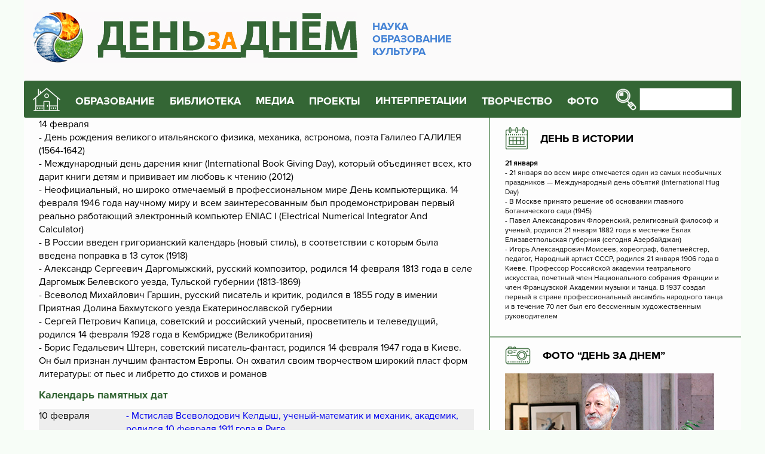

--- FILE ---
content_type: text/html; charset=UTF-8
request_url: http://www.den-za-dnem.ru/dates.php/?birthday=362&perpage=30&start=150&d=2-14
body_size: 11555
content:
<!-- Doctype HTML5 -->
<!doctype html>
<html lang="ru">

 
<head>
<meta charset="utf-8" />
<meta http-equiv="x-ua-compatible" content="ie=edge">
<meta name="viewport" content="width=device-width, initial-scale=1">
<meta name='description' content='Календарь памятных дат: - День рождения великого итальянского физика, механика, астронома, поэта Галилео ГАЛИЛЕЯ  (1564-1642)'>
<title>- День рождения великого итальянского физика, механика, астронома, поэта Галилео ГАЛИЛЕЯ  (1564-1642)</title>
<meta name="theme-color" content="#346635" />
<link rel="stylesheet" href="/adaptive/css/main.css" />
</head>

<body>
	<!-- Preloader -->
	<!--div class="preloader">
		<div class="pulse"></div>
	</div-->
	<!-- End Preloader -->

	<!-- Header -->
	<header>
		<div class="container">
			<div class="head">
				<div class="head-logo">
					<a href="/">
						<img src="/adaptive/img/logo.jpg" />
						<p>
							НАУКА<br />
							ОБРАЗОВАНИЕ<br />
							КУЛЬТУРА
						</p>
					</a>
				</div>
				<div class="head-nav">
					<div class="head-icon">
						<a href=/><img src="/adaptive/img/icons/house.png" border=0 /></a>
					</div>
					<nav class="head-menu">
						<ul>
							<li>
								<span>ОБРАЗОВАНИЕ</span>
								<ul class="head-menu-dropdown">
									<li>
										<a href="/school.php?item=64">Методика</a>
									</li>
									<li>
										<a href="/school.php?item=24">За страницами учебников</a>
									</li>
									<li>
										<a href="/school.php?item=17">Методический портфолио учителя</a>
									</li>
									<li>
										<a href="/school.php?item=122">Одаренные дети</a>
									</li>
									<li>
										<a href="/school.php?item=262">Встречи в учительской</a>
									</li>
									<li>
										<a href="/image.php">Педагогический журнал «Новый ИМиДЖ»</a>
									</li>
									<li>
										<a href="/school.php?item=6">Профессиональные конкурсы педагогов</a>
									</li>
									<li>
										<a href="/school.php?item=248">Профессиональные педагогические проекты</a>
									</li>
									<li>
										<a href="/school.php?item=30">Полезные ссылки</a></li>
								</ul>
							</li>
							<li>
								<span>БИБЛИОТЕКА</span>
								<ul class="head-menu-dropdown">
									<li>
										<a href="/school.php?item=459">Библиотека</a>
									</li>
									<li>
										<a href="/school.php?item=27">Школьная библиотека</a>
									</li>
								</ul>
							</li>
							<li>
								<a href="/school.php?item=250">МЕДИА</a>
							</li>
							<li>
								<span>ПРОЕКТЫ</span>
								<ul class="head-menu-dropdown">
									<li>
										<a href="/school.php?item=21">Мир русской усадьбы</a>
									</li>
									<li>
										<a href="/school.php?item=22">Экология</a>
									</li>
									<li>
										<a href="/school.php?item=220">Земля Сибирь: история, культура, экономика</a>
									</li>
									<li>
										<a href="/school.php?item=143">Художественная культура Сибири (Р.И. Боровикова)</a>
									</li>
									<li>
										<a href="/school.php?item=144">Листы из альбома путешественника (Л.И. Боровиков)</a>
									</li>
									<li>
										<a href="/school.php?item=243">Мастера</a>
									</li>
								</ul>
							</li>
							<li>
								<a href="/school.php?item=414">ИНТЕРПРЕТАЦИИ</a>
							</li>
							<li>
								<span>ТВОРЧЕСТВО</span>
								<ul class="head-menu-dropdown">
									<li>
										<a href="/school.php?item=28">Рефераты школьников</a>
									</li>
									<li>
										<a href="/school.php?item=29">Творчество школьников</a>
									</li>
									<li>
										<a href="/school.php?item=82">Конкурсы школьников</a>
									</li>
								</ul>
							</li>
							<li>
								<span>ФОТО</span>
								<ul class="head-menu-dropdown">
									<li>
										<a href="/gal/">Фотогалерея</a>
									</li>
									<li>
										<a href="/school.php?item=20">Школа фотомастерства</a>
									</li>
								</ul>
							</li>
						</ul>
					</nav>

					<div class="head-search">
						<form id="1" name="seek" action="/seeking.php" method="POST">
							<button type="submit">
								<img src="/adaptive/img/icons/search.png" />
							</button>
							<input type="text" name="sseekk" />
						</form>
					</div>

					<div class="head-toggle">
						<hr /><hr /><hr />
					</div>
				</div>
			</div>
		</div>
	</header>
	<!-- End Header -->
	<!-- Main -->
	<main>
		<div class="container">
			<div class="main">
				<div class="main-content">
										<div class="main-articles">

<h4>14 февраля</h4><ul><li>- День рождения великого итальянского физика, механика, астронома, поэта Галилео ГАЛИЛЕЯ  (1564-1642)</li><li>- Международный день дарения книг (International Book Giving Day), который объединяет всех, кто дарит книги детям и прививает им любовь к чтению (2012)</li><li>- Неофициальный, но широко отмечаемый в профессиональном мире День компьютерщика. 14 февраля 1946 года научному миру и всем заинтересованным был продемонстрирован первый реально работающий электронный компьютер ENIAC I (Electrical Numerical Integrator And Calculator)</li><li>- В России введен григорианский календарь (новый стиль), в соответствии с которым была введена поправка в 13 суток (1918)</li><li>- Александр Сергеевич Даргомыжский, русский композитор,  родился 14 февраля 1813 года в селе Даргомыж Белевского уезда, Тульской губернии (1813-1869)</li><li>- Всеволод Михайлович Гаршин, русский писатель и критик,  родился в 1855 году в имении Приятная Долина Бахмутского уезда Екатеринославской губернии</li><li>- Сергей Петрович Капица, советский и российский ученый, просветитель и телеведущий,  родился 14 февраля 1928 года в Кембридже (Великобритания)</li><li>- Борис Гедальевич Штерн, советский писатель-фантаст, родился 14 февраля 1947 года в Киеве. Он был признан лучшим фантастом Европы. Он охватил своим творчеством широкий пласт форм литературы: от пьес и либретто до стихов и романов</li></ul><p><h2>Календарь памятных дат</h2>
<table cellpadding=5 width=100%><tr bgcolor=eeeeee><td><small>10 февраля</td><td width=80%><a href=?birthday=1289&perpage=30&start=150&d=2-10>- Мстислав Всеволодович Келдыш, ученый-математик и механик, академик, родился  10 февраля 1911 года в Риге</a></td></tr><tr bgcolor=eeeeee><td><small>10 февраля</td><td width=80%><a href=?birthday=62&perpage=30&start=150&d=2-10>День памяти А.С. Пушкина, годовщина со дня смерти великого русского поэта (1799-1837)</a></td></tr><tr bgcolor=eeeeee><td><small>11 февраля</td><td width=80%><a href=?birthday=358&perpage=30&start=150&d=2-11>День рождения писателя и природоведа, автора рассказов и сказок о животных Виталия Валентиновича БИАНКИ (1894-1959)            </a></td></tr><tr bgcolor=eeeeee><td><small>11 февраля</td><td width=80%><a href=?birthday=232&perpage=30&start=150&d=2-11>День рождения американского изобретателя Томаса ЭДИСОНА (1847-1931)</a></td></tr><tr bgcolor=eeeeee><td><small>12 февраля</td><td width=80%><a href=?birthday=359&perpage=30&start=150&d=2-12>День рождения английского естествоиспытателя, основоположника материалистического учения о происхождении животных  Чарлза  ДАРВИНА  (1809-1882)</a></td></tr><tr bgcolor=eeeeee><td><small>13 февраля</td><td width=80%><a href=?birthday=361&perpage=30&start=150&d=2-13>День рождения русского писателя, баснописца  Ивана Андреевича КРЫЛОВА   (1769-1844)</a></td></tr><tr bgcolor=eeeeee><td><small>13 февраля</td><td width=80%><a href=?birthday=371&perpage=30&start=150&d=2-13>День рождения русского писателя, переводчика, театрального деятеля, автора перевода «Илиады» Гомера  Николая Ивановича ГНЕДИЧА (1784-1833)</a></td></tr><tr bgcolor=eeeeee><td><small>13 февраля</td><td width=80%><a href=?birthday=927&perpage=30&start=150&d=2-13>- Всемирный день радио (World Radio Day) отмечается ежегодно 13 февраля, начиная с 2012 года, по решению Генеральной конференции ЮНЕСКО</a></td></tr><tr bgcolor=eeeeee><td><small>13 февраля</td><td width=80%><a href=?birthday=928&perpage=30&start=150&d=2-13>- Начало мирового кино: братья Люмьер запатентовали первую кинокамеру (1895)</a></td></tr><tr bgcolor=eeeeee><td><small>13 февраля</td><td width=80%><a href=?birthday=929&perpage=30&start=150&d=2-13>- Евгений Багратионович Вахтангов,  актер, режиссер, основатель театра, ставшего театром его имени,  родился 13 февраля 1883 года во Владикавказе</a></td></tr><tr bgcolor=eeeeee><td><small>14 февраля</td><td width=80%><a href=?birthday=362&perpage=30&start=150&d=2-14>- День рождения великого итальянского физика, механика, астронома, поэта Галилео ГАЛИЛЕЯ  (1564-1642)</a></td></tr><tr bgcolor=eeeeee><td><small>14 февраля</td><td width=80%><a href=?birthday=930&perpage=30&start=150&d=2-14>- Международный день дарения книг (International Book Giving Day), который объединяет всех, кто дарит книги детям и прививает им любовь к чтению (2012)</a></td></tr><tr bgcolor=eeeeee><td><small>14 февраля</td><td width=80%><a href=?birthday=931&perpage=30&start=150&d=2-14>- Неофициальный, но широко отмечаемый в профессиональном мире День компьютерщика. 14 февраля 1946 года научному миру и всем заинтересованным был продемонстрирован первый реально работающий электронный компьютер ENIAC I (Electrical Numerical Integrator And Calculator)</a></td></tr><tr bgcolor=eeeeee><td><small>14 февраля</td><td width=80%><a href=?birthday=932&perpage=30&start=150&d=2-14>- В России введен григорианский календарь (новый стиль), в соответствии с которым была введена поправка в 13 суток (1918)</a></td></tr><tr bgcolor=eeeeee><td><small>14 февраля</td><td width=80%><a href=?birthday=933&perpage=30&start=150&d=2-14>- Александр Сергеевич Даргомыжский, русский композитор,  родился 14 февраля 1813 года в селе Даргомыж Белевского уезда, Тульской губернии (1813-1869)</a></td></tr><tr bgcolor=eeeeee><td><small>14 февраля</td><td width=80%><a href=?birthday=934&perpage=30&start=150&d=2-14>- Всеволод Михайлович Гаршин, русский писатель и критик,  родился в 1855 году в имении Приятная Долина Бахмутского уезда Екатеринославской губернии</a></td></tr><tr bgcolor=eeeeee><td><small>14 февраля</td><td width=80%><a href=?birthday=935&perpage=30&start=150&d=2-14>- Сергей Петрович Капица, советский и российский ученый, просветитель и телеведущий,  родился 14 февраля 1928 года в Кембридже (Великобритания)</a></td></tr><tr bgcolor=eeeeee><td><small>14 февраля</td><td width=80%><a href=?birthday=936&perpage=30&start=150&d=2-14>- Борис Гедальевич Штерн, советский писатель-фантаст, родился 14 февраля 1947 года в Киеве. Он был признан лучшим фантастом Европы. Он охватил своим творчеством широкий пласт форм литературы: от пьес и либретто до стихов и романов</a></td></tr><tr bgcolor=eeeeee><td><small>15 февраля</td><td width=80%><a href=?birthday=1290&perpage=30&start=150&d=2-15>- Савва Тимофеевич Морозов, российский предприниматель и меценат,  родился 15 февраля 1862 года в Зуево Московской губернии</a></td></tr><tr bgcolor=eeeeee><td><small>15 февраля</td><td width=80%><a href=?birthday=372&perpage=30&start=150&d=2-15>День рождения великого итальянского физика, механика, астронома, поэта   Галилео ГАЛИЛЕЯ (1564-1642)</a></td></tr><tr bgcolor=eeeeee><td><small>16 февраля</td><td width=80%><a href=?birthday=429&perpage=30&start=150&d=2-16>В этот день родился Николай Семёнович Лесков - русский писатель и публицист, мемуарист. «Лескова русские люди признают самым русским из русских писателей и который всех глубже и шире знал русский народ таким, каков он есть», — писал Д. П. Святополк-Мирский</a></td></tr><tr bgcolor=eeeeee><td><small>17 февраля</td><td width=80%><a href=?birthday=937&perpage=30&start=150&d=2-17>-  17 февраля 1852 года состоялось торжественное открытие Нового Эрмитажа, одного из пяти связанных друг с другом зданий на Дворцовой набережной Санкт-Петербурга, построенных по проекту баварского архитектора Лео фон Кленце (1784-1864). По этому случаю в Эрмитажном театре был дан спектакль, а затем устроен праздничный ужин на 600 персон</a></td></tr><tr bgcolor=eeeeee><td><small>17 февраля</td><td width=80%><a href=?birthday=938&perpage=30&start=150&d=2-17>- Петр Петрович Шмидт — лейтенант, революционер, один из руководителей Севастопольского восстания 1905 года — родился 17 февраля 1867 года в Одессе, в семье потомственного морского офицера</a></td></tr><tr bgcolor=eeeeee><td><small>17 февраля</td><td width=80%><a href=?birthday=430&perpage=30&start=150&d=2-17>День рождения Агнии Барто - русской писательницы, автора стихотворений для детей </a></td></tr><tr bgcolor=eeeeee><td><small>18 февраля</td><td width=80%><a href=?birthday=939&perpage=30&start=150&d=2-18>- Астроном Клайд Томбо, сотрудник обсерватории Ловелла, открыл планету Плутон (1930)</a></td></tr><tr bgcolor=eeeeee><td><small>18 февраля</td><td width=80%><a href=?birthday=940&perpage=30&start=150&d=2-18>- Алессандро Вольта, итальянский физик и физиолог,  родился 18 февраля 1745 года в городке Комо близ Милана (Италия). Работы Вольта посвящены электричеству, химии и физиологии. Вольта изобрёл ряд электрических приборов (электрофор, электрометр, конденсатор, электроскоп). В 1776 году Вольта обнаружил и исследовал горючий газ (метан)</a></td></tr><tr bgcolor=eeeeee><td><small>18 февраля</td><td width=80%><a href=?birthday=941&perpage=30&start=150&d=2-18>- Оскар Борисович Фельцман, российский композитор, Народный артист России,  родился 18 февраля 1921 года в Одессе</a></td></tr><tr bgcolor=eeeeee><td><small>19 февраля</td><td width=80%><a href=?birthday=63&perpage=30&start=150&d=2-19>Международный день китов, Международный день защиты морских животных, учрежден в 1986 году</a></td></tr><tr bgcolor=eeeeee><td><small>19 февраля</td><td width=80%><a href=?birthday=942&perpage=30&start=150&d=2-19>- День орнитолога, ведёт свою историю с 1983 года, когда было создано Всесоюзное орнитологическое общество при Академии Наук СССР</a></td></tr><tr bgcolor=eeeeee><td><small>19 февраля</td><td width=80%><a href=?birthday=943&perpage=30&start=150&d=2-19>- Начало эры аудиозаписи: Томас Эдисон получил патент на фонограф (1878)</a></td></tr></table><nobr><a href=?perpage=30&start=0>1</a></nobr> 
<nobr><a href=?perpage=30&start=30>2</a></nobr> 
<nobr><a href=?perpage=30&start=60>3</a></nobr> 
<nobr><a href=?perpage=30&start=90>4</a></nobr> 
<nobr><a href=?perpage=30&start=120>5</a></nobr> 
<nobr><small>6</small> </nobr> 
<nobr><a href=?perpage=30&start=180>7</a></nobr> 
<nobr><a href=?perpage=30&start=210>8</a></nobr> 
<nobr><a href=?perpage=30&start=240>9</a></nobr> 
<nobr><a href=?perpage=30&start=270>10</a></nobr> 
<nobr><a href=?perpage=30&start=300>11</a></nobr> 
<nobr><a href=?perpage=30&start=330>12</a></nobr> 
<nobr><a href=?perpage=30&start=360>13</a></nobr> 
<nobr><a href=?perpage=30&start=390>14</a></nobr> 
<nobr><a href=?perpage=30&start=420>15</a></nobr> 
<nobr><a href=?perpage=30&start=450>16</a></nobr> 
<nobr><a href=?perpage=30&start=480>17</a></nobr> 
<nobr><a href=?perpage=30&start=510>18</a></nobr> 
<nobr><a href=?perpage=30&start=540>19</a></nobr> 
<nobr><a href=?perpage=30&start=570>20</a></nobr> 
<nobr><a href=?perpage=30&start=600>21</a></nobr> 
<nobr><a href=?perpage=30&start=630>22</a></nobr> 
<nobr><a href=?perpage=30&start=660>23</a></nobr> 
<nobr><a href=?perpage=30&start=690>24</a></nobr> 
<nobr><a href=?perpage=30&start=720>25</a></nobr> 
<nobr><a href=?perpage=30&start=750>26</a></nobr> 
<nobr><a href=?perpage=30&start=780>27</a></nobr> 
<nobr><a href=?perpage=30&start=810>28</a></nobr> 
<nobr><a href=?perpage=30&start=840>29</a></nobr> 
<nobr><a href=?perpage=30&start=870>30</a></nobr> 
<nobr><a href=?perpage=30&start=900>31</a></nobr> 
<nobr><a href=?perpage=30&start=930>32</a></nobr> 
<nobr><a href=?perpage=30&start=960>33</a></nobr> 
<nobr><a href=?perpage=30&start=990>34</a></nobr> 
<nobr><a href=?perpage=30&start=1020>35</a></nobr> 
<nobr><a href=?perpage=30&start=1050>36</a></nobr> 
<nobr><a href=?perpage=30&start=1080>37</a></nobr> 
<nobr><a href=?perpage=30&start=1110>38</a></nobr> 
<nobr><a href=?perpage=30&start=1140>39</a></nobr> 
<nobr><a href=?perpage=30&start=1170>40</a></nobr> 
<nobr><a href=?perpage=30&start=1200>41</a></nobr> 
<nobr><a href=?perpage=30&start=1230>42</a></nobr> 
<nobr><a href=?perpage=30&start=1260>43</a></nobr> 
<nobr><a href=?perpage=30&start=1290>44</a></nobr> 
<nobr><a href=?perpage=30&start=1320>45</a></nobr> 
<nobr><a href=?perpage=30&start=1350>46</a></nobr> 
﻿ 	</div>
				</div>
				<div class="main-sidebar">
					<div class="main-calendar">
						<h2>
							<img src="/adaptive/img/icons/calendar.png" />
							<a href="/dates.php" class="blockname">ДЕНЬ В ИСТОРИИ</a>
						</h2>
						<div class="box">
									<div class="box-date">21  января </div>
	<div class="box-text">
<ul><li>- 21 января во всем мире отмечается один из самых необычных праздников — Международный день объятий (International Hug Day)</li><li>- В Москве принято решение об основании главного Ботанического сада (1945)</li><li>- Павел Александрович Флоренский, религиозный философ и ученый,  родился 21 января 1882 года в местечке Евлах Елизаветпольская губерния (сегодня Азербайджан)</li><li>- Игорь Александрович Моисеев, хореограф, балетмейстер, педагог, Народный артист СССР, родился 21 января 1906 года в Киеве. Профессор Российской академии театрального искусства, почетный член Национального собрания Франции и член Французской Академии музыки и танца. В 1937 создал первый в стране профессиональный ансамбль народного танца и в течение 70 лет был его бессменным художественным руководителем</li></ul></div>	
							</div>
						</div>
					
					<div class="main-photo">
						<h2>
							<img src="/adaptive/img/icons/photo.png" />
							<a href="/gal/" class="blockname">ФОТО “ДЕНЬ ЗА ДНЕМ”</a>
						</h2>
						<div class="main-photo-img">
							<p><a href="https://project4152830.tilda.ws/page61218265.html" target="_blank" rel="noopener"><img src="../img-00003/2026/n-2026-004.jpg" alt="" width="350" height="247" /></a></p>
<h3><span style="color: #008000;"><br /><a style="color: #008000;" href="https://project4152830.tilda.ws/page61218265.html" target="_blank" rel="noopener">Художник ИГОРЬ ОЛЕЙНИКОВ: "Не люблю слово творчество"</a><br /></span></h3>						</div>
					</div>


					<div class="main-house">
						<h2>
							<img src="/adaptive/img/icons/culture.png" />
							<a href="/school.php?item=21" class="blockname">МИР РУССКОЙ УСАДЬБЫ</a>
						</h2>
						<a href="/school.php?item=154" class="box">
							<span class="box-img">
								<p><img src="../img-00003/2020-02/n-2020-0677.jpg" width="150" height="115" /></p>							</span>
							<span class="box-text">
							       Большое Болдино. Государственный музей-заповедник А.С. Пушкина							</span>
						</a>
						<a href="/school.php?item=155" class="box">
							<span class="box-img">
							<p><img src="../img-00003/2019-4/n-2019-0570.jpg" /><br /><br /><br /></p>
<p>&nbsp;</p>	
							</span>
							<span class="box-text">
						        Захарово. Государственный историко-литературный музей-заповедник А.С. Пушкина							</span>
						</a>
						<a href="/school.php?item=159" class="box">
							<span class="box-img">
							<p><img src="../img-00003/2019-4/n-2019-0571.jpg" /></p>							</span>
							<span class="box-text">
							Михайловское. Государственный мемориальный историко-литературный и природно-ландшафтный музей-заповедник А.С. Пушкина							</span>
						</a>
					</div>

					<div class="main-books">
						<h2>
							<img src="/adaptive/img/icons/books.png" />
							<a href="/school.php?item=419" class="blockname">ВЫСТАВКИ 3D-КНИГ
							ЧИТАЕМ ВМЕСТЕ С ДЕТЬМИ</a>
						</h2>
							<p><img style="margin-right: 10px; margin-left: 10px; float: left;" src="../img-00003/2025/n-2025-0102.jpg" /></p>
<ul>
<li><a href="https://project3329934.tilda.ws/page60886013.html" target="_blank" rel="noopener">Н. Сладков "Воспитанник клуба Колумбов"</a></li>
<li><a href="https://view.genially.com/66c01630027d765543f3810c/interactive-image-sergej-kozlov" target="_blank" rel="noopener">С. Козлов: стихи, сказки</a></li>
<li><a href="https://view.genial.ly/64002255bd5c7f0017e554a4/interactive-image-snegirevi-travel" target="_blank" rel="noopener">Г. Снегирев. Живая жизнь России&nbsp;</a></li>
<li><a href="https://view.genial.ly/63c8b9d9521c3100181936f6/interactive-image-prishvin-the-traveler" target="_blank" rel="noopener">М. М. Пришвин: "Я всегда был путешественником"</a></li>
</ul>						<div class="main-books-img">
													</div>
					</div>
					<div class="main-stories">
						<h2>
							<img src="/adaptive/img/icons/stories.png" />
							<a href="/school.php?item=420" class="blockname">РАССКАЗЫ О КНИГАХ</a>
						</h2>
							<ul>
<li><a class="simple" href="http://www.den-za-dnem.ru/school.php?item=427" target="_blank" rel="noopener">Биографии и мемуары</a></li>
<li><a href="../school.php?item=437" target="_blank" rel="noopener">Детская литература зарубежная</a></li>
<li><a href="../school.php?item=438" target="_blank" rel="noopener">Детская литература отечественная</a></li>
<li><a class="simple" href="http://www.den-za-dnem.ru/school.php?item=430" target="_blank" rel="noopener">Книги новосибирского издательства &laquo;Свиньин и сыновья&raquo;</a></li>
<li><a class="simple" href="http://www.den-za-dnem.ru/school.php?item=426" target="_blank" rel="noopener">Литература о литературе</a></li>
<li><a class="simple" href="http://www.den-za-dnem.ru/school.php?item=425" target="_blank" rel="noopener">Мир приключений</a></li>
<li><a class="simple" href="http://www.den-za-dnem.ru/school.php?item=428" target="_blank" rel="noopener">Научно-популярная и образовательная литература</a><br /><br /></li>
</ul>
<p><a href="https://www.calameo.com/read/0078688816e24ec07a6cf" target="_blank" rel="noopener"><img style="margin-right: 10px; margin-left: 10px; float: left;" src="../img-00003/2025/n-2025-098.jpg" />Издательство &laquo;Свиньин и сыновья&raquo; выпустило несколько сотен самых разных по жанру, объему и авторам, но неизменно высококультурных изданий</a></p>
<h3><span style="color: #008000;"><a style="color: #008000;" href="https://www.calameo.com/read/0078688816e24ec07a6cf" target="_blank" rel="noopener">Читайте о книгах издательства</a></span></h3>					</div>
					<div class="main-video">
						<h2>
							<img src="/adaptive/img/icons/video.png" />
							<a href="/school.php?item=359" class="blockname">ВИДЕО</a>
						</h2>
							<table style="width: 100%; border-collapse: collapse;" border="0">
<tbody>
<tr style="height: 18px;">
<td style="width: 100%; height: 18px;"><a href="../school.php?item=454" target="_blank" rel="noopener"><img src="../img-00003/2020-5/n-2020-0488.jpg" alt="" /></a></td>
</tr>
<tr style="height: 49px;">
<td style="width: 100%; height: 49px;"><br /><img src="../img-00003/2023-06/n-24-111112.jpg" alt="" width="400" height="27" /></td>
</tr>
<tr style="height: 92px;">
<td style="width: 100%; height: 92px;">
<h3><img style="margin-right: 20px; margin-left: 20px; float: left;" src="../img-00003/2024-2/n-2024-0110.jpg" width="83" height="88" /><span style="color: #008000;"><span style="color: #666699;"><a style="color: #666699;" href="https://project4587127.tilda.ws/page39200185.html" target="_blank" rel="noopener">Наш видеоканал "Поэзия на все времена": начинающие и профессиональные актеры представляют любимых поэтов</a></span></span></h3>
</td>
</tr>
<tr style="height: 18px;">
<td style="width: 100%; height: 18px;">
<h3><a href="https://www.youtube.com/@%D0%94%D0%B5%D0%BD%D1%8C%D0%B7%D0%B0%D0%B4%D0%BD%D0%B5%D0%BC%D0%BD%D0%B0%D1%83%D0%BA%D0%B0%D0%BA%D1%83%D0%BB%D1%8C%D1%82%D1%83%D1%80%D0%B0%D0%BE%D0%B1%D1%80%D0%B0%D0%B7%D0%BE%D0%B2" target="_blank" rel="noopener"><img style="margin-right: 20px; margin-left: 20px; float: left;" src="../img-00003/2024-2/n-2024-0112.jpg" alt="" width="83" height="88" /><span style="color: #008000;"><br /><span style="color: #666699;">Наш youtube-канал: буктрейлеры, информационные ролики, книги онлайн</span></span></a></h3>
</td>
</tr>
<tr style="height: 88px;">
<td style="width: 100%; height: 88px;"><a href="https://rutube.ru/channel/39751505/" target="_blank" rel="noopener"><img style="margin-right: 20px; margin-left: 20px; float: left;" src="../img-00003/2024-2/n-2024-0111.jpg" alt="" width="83" height="88" /></a>
<h3><br /><span style="color: #666699;"><a style="color: #666699;" href="https://rutube.ru/channel/39751505/" target="_blank" rel="noopener">Наш rutube-канал: работает в режиме 24/7</a><br /></span></h3>
</td>
</tr>
<tr style="height: 99px;">
<td style="width: 100%; height: 99px;">
<h3><span style="color: #008000;"><span style="color: #666699;"><a style="color: #666699;" href="https://project4587127.tilda.ws/page39200185.html" target="_blank" rel="noopener"><img style="float: left; margin-right: 20px; margin-left: 20px;" src="../img-00003/2025-2/n-2025-0238.jpg" width="83" height="83" /></a>&nbsp;</span></span><span style="color: #666699;"><a style="color: #666699;" href="https://dzen.ru/id/5de50938ddfef600b0c06bdc" target="_blank" rel="noopener">&nbsp;Наш дзен-канал о книгах и фильмах</a></span></h3>
</td>
</tr>
<tr style="height: 31px;">
<td style="width: 100%; height: 31px;"><img src="../img-00003/2023-06/n-24-111112.jpg" alt="" width="400" height="27" /></td>
</tr>
<tr style="height: 62px;">
<td style="width: 100%; height: 62px;">
<h2><span style="color: #ff0000;">РОДИЛИСЬ в ЯНВАРЕ</span></h2>
</td>
</tr>
<tr style="height: 164px;">
<td style="width: 100%; background-color: #e5eed0; height: 164px; vertical-align: top;">
<h3><span style="color: #800080;"><span style="font-size: 16.38px;"><a href="https://project3329934.tilda.ws/page60886013.html" target="_blank" rel="noopener"><strong><img style="margin-right: 10px; margin-left: 10px; float: left;" src="../img-00003/2026/n-2026-002.jpg" alt="" width="200" height="150" /><br /></strong></a><span style="color: #800080;"><a style="color: #800080;" href="https://project3329934.tilda.ws/page60886013.html" target="_blank" rel="noopener">Николай Иванович СЛАДКОВ</a><br /></span></span>5 января 1920-&nbsp;<br />июнь 1996&nbsp;<br /></span></h3>
</td>
</tr>
<tr style="height: 18px;">
<td style="width: 100%; height: 18px;">&nbsp;</td>
</tr>
<tr style="height: 166px;">
<td style="width: 100%; background-color: #e5eed0; vertical-align: top; height: 166px;">
<h3><span style="color: #800080;"><a href="https://dzen.ru/a/Z33VB66sR0PcQFwW" target="_blank" rel="noopener"><img style="margin-right: 10px; margin-left: 10px; float: left;" src="../img-00003/2026/n-2026-003.jpg" alt="" width="200" height="150" /></a><br /><a href="https://dzen.ru/a/aV9CfdLHgkQM9VgK" target="_blank" rel="noopener">Михаил Давидович ЯСНОВ</a><br />8 января 1946 -<br />27 октября 2020 <br /></span></h3>
<h3><span style="color: #800080;"><span style="font-size: 16.38px;"><strong>&nbsp;</strong></span></span></h3>
</td>
</tr>
<tr style="height: 18px;">
<td style="width: 100%; height: 18px;">&nbsp;</td>
</tr>
<tr style="height: 166px;">
<td style="width: 100%; background-color: #e5eed0; height: 166px; vertical-align: top;"><a href="https://dzen.ru/a/ZbnAYaoAHwcXXEns" target="_blank" rel="noopener"><img style="margin-right: 10px; margin-left: 10px; float: left;" src="../img-00003/2026/n-2026-001.jpg" alt="" width="200" height="150" /></a><br />
<h3><span style="color: #800080;"><span style="font-size: 16.38px;"><a href="https://dzen.ru/a/ZbnAYaoAHwcXXEns" target="_blank" rel="noopener"><span style="color: #800080;">Лидия Алексеевна ЧАРСКАЯ</span></a><br /></span></span><span style="color: #800080;">31 января 1875   -&nbsp;</span><br /><span style="color: #800080;">18 марта 1938</span></h3>
</td>
</tr>
</tbody>
</table>						
					</div>
					<div class="main-stories">
<br>
<center>
<blockquote>
<script type="text/javascript">
<!--
var _acic={dataProvider:10,allowCookieMatch:false};(function(){var e=document.createElement("script");e.type="text/javascript";e.async=true;e.src="https://www.acint.net/aci.js";var t=document.getElementsByTagName("script")[0];t.parentNode.insertBefore(e,t)})()
//-->
</script></blockquote>
</center>
    <br>


<!-- Yandex.RTB R-A-485163-2 -->
<div id="yandex_rtb_R-A-485163-2"></div>
<script type="text/javascript">
    (function(w, d, n, s, t) {
        w[n] = w[n] || [];
        w[n].push(function() {
            Ya.Context.AdvManager.render({
                blockId: "R-A-485163-2",
                renderTo: "yandex_rtb_R-A-485163-2",
                async: true
            });
        });
        t = d.getElementsByTagName("script")[0];
        s = d.createElement("script");
        s.type = "text/javascript";
        s.src = "//an.yandex.ru/system/context.js";
        s.async = true;
        t.parentNode.insertBefore(s, t);
    })(this, this.document, "yandexContextAsyncCallbacks");
</script>
					</div>

				</div>
			</div>
		</div>
	</main>
	<!-- End Main -->
	<!-- Footer -->
	<!-- Yandex.RTB R-A-485163-1 -->
<div id="yandex_rtb_R-A-485163-1"></div>
<script type="text/javascript">
    (function(w, d, n, s, t) {
        w[n] = w[n] || [];
        w[n].push(function() {
            Ya.Context.AdvManager.render({
                blockId: "R-A-485163-1",
                renderTo: "yandex_rtb_R-A-485163-1",
                async: true
            });
        });
        t = d.getElementsByTagName("script")[0];
        s = d.createElement("script");
        s.type = "text/javascript";
        s.src = "//an.yandex.ru/system/context.js";
        s.async = true;
        t.parentNode.insertBefore(s, t);
    })(this, this.document, "yandexContextAsyncCallbacks");
</script>
<br>
<footer>
<center>
</center>
<div class="container">
<div class="foot">
<div class="foot-contacts"><a class="foot-mail" href="mailto:alo8@yandex.ru"> <img src="../adaptive/img/icons/mail.png" /> </a> <a class="foot-soc" href="https://www.facebook.com/groups/244919435978476/?ref=bookmarks"> <img src="../adaptive/img/icons/faceboock.png" /> </a></div>
<div class="foot-links"><a href="http://raspopin.den-za-dnem.ru/" target="_blank" rel="noopener"> <img src="../adaptive/img/inter.gif" /></a> <a href="http://www.maxlib.ru/" target="_blank" rel="noopener"><img src="../adaptive/img/maxlib.png" /> </a></div>
<div class="foot-copyright">День за днем: Наука. Культура. Образование 2006-2019</div>

<div class="foot-analytics"><!-- Yandex.Metrika informer --> 
<a href="https://metrika.yandex.ru/stat/?id=20499904&amp;from=informer"
target="_blank" rel="nofollow"><img src="https://informer.yandex.ru/informer/20499904/3_1_FFFFFFFF_EFEFEFFF_0_pageviews"
style="width:88px; height:31px; border:0;" alt="Яндекс.Метрика" title="Яндекс.Метрика: данные за сегодня (просмотры, визиты и уникальные посетители)" class="ym-advanced-informer" data-cid="20499904" data-lang="ru" /></a>
<!-- /Yandex.Metrika informer -->

<!-- Yandex.Metrika counter -->
<script type="text/javascript" >
   (function(m,e,t,r,i,k,a){m[i]=m[i]||function(){(m[i].a=m[i].a||[]).push(arguments)};
   m[i].l=1*new Date();k=e.createElement(t),a=e.getElementsByTagName(t)[0],k.async=1,k.src=r,a.parentNode.insertBefore(k,a)})
   (window, document, "script", "https://mc.yandex.ru/metrika/tag.js", "ym");

   ym(20499904, "init", {
        clickmap:true,
        trackLinks:true,
        accurateTrackBounce:true,
        webvisor:true
   });
</script>
<noscript><div><img src="https://mc.yandex.ru/watch/20499904" style="position:absolute; left:-9999px;" alt="" /></div></noscript>
<!-- /Yandex.Metrika counter -->
</div>

<div class="foot-analytics">
<!-- Rating@Mail.ru counter -->
<script type="text/javascript">
var _tmr = window._tmr || (window._tmr = []);
_tmr.push({id: "1077353", type: "pageView", start: (new Date()).getTime()});
(function (d, w, id) {
  if (d.getElementById(id)) return;
  var ts = d.createElement("script"); ts.type = "text/javascript"; ts.async = true; ts.id = id;
  ts.src = "https://top-fwz1.mail.ru/js/code.js";
  var f = function () {var s = d.getElementsByTagName("script")[0]; s.parentNode.insertBefore(ts, s);};
  if (w.opera == "[object Opera]") { d.addEventListener("DOMContentLoaded", f, false); } else { f(); }
})(document, window, "topmailru-code");
</script><noscript><div>
<img src="https://top-fwz1.mail.ru/counter?id=1077353;js=na" style="border:0;position:absolute;left:-9999px;" alt="Top.Mail.Ru" />
</div></noscript>
<!-- //Rating@Mail.ru counter -->

<!-- Rating@Mail.ru logo -->
<a href="https://top.mail.ru/jump?from=1077353">
<img src="https://top-fwz1.mail.ru/counter?id=1077353;t=479;l=1" style="border:0;" height="31" width="88" alt="Top.Mail.Ru" /></a>
<!-- //Rating@Mail.ru logo -->

</div>
</div>
</div>
</footer>
	<!-- End Footer -->
	
	<script src="/adaptive/js/jquery.min.js"></script>
	<script src="/adaptive/js/main.js"></script>
</body>
</html>